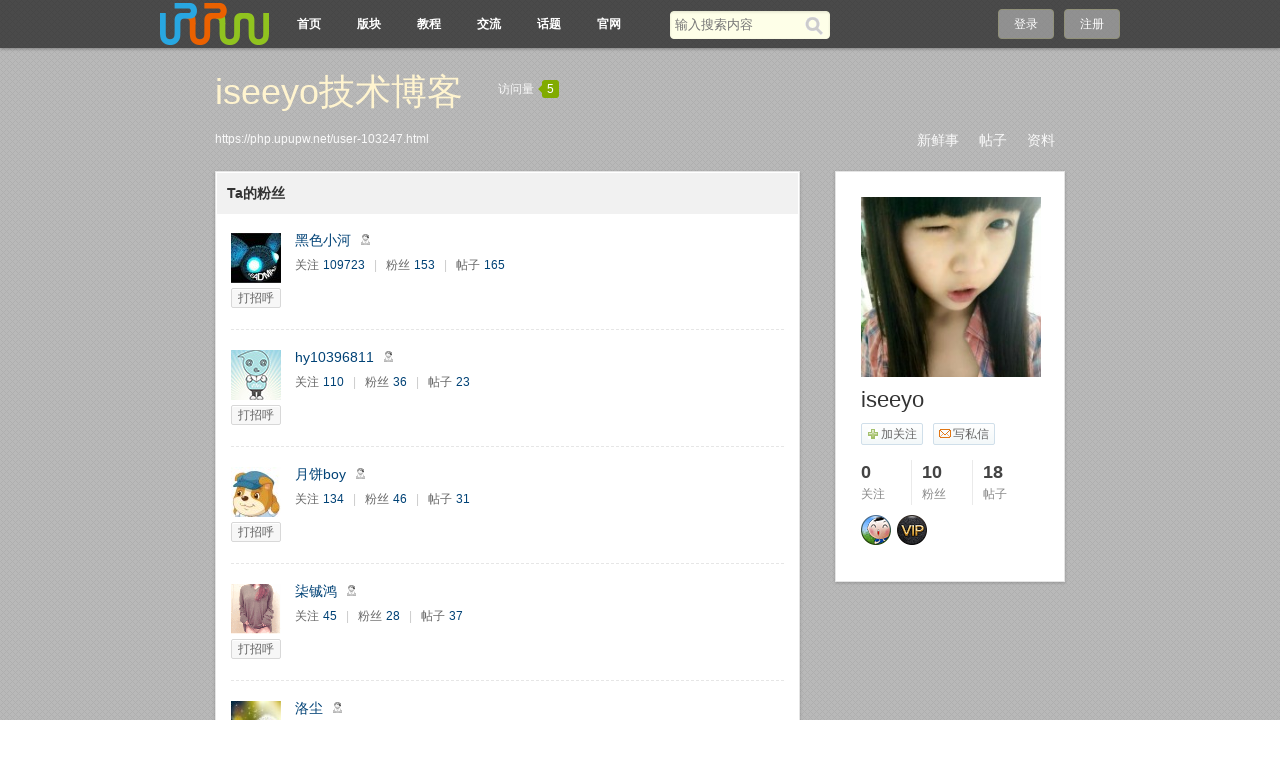

--- FILE ---
content_type: text/html;charset=utf-8
request_url: https://php.upupw.net/space-fans-run?uid=103247
body_size: 4750
content:
<!doctype html>
<html>
<head>
<meta charset="UTF-8" />
<meta http-equiv="X-UA-Compatible" content="chrome=1">
<title>iseeyo的粉丝 - iseeyo技术博客 - UPUPW论坛</title>
<meta name="description" content="iseeyo的粉丝" />
<meta name="keywords" content="iseeyo" />
<meta name="generator" content="upupw" />
<link rel="stylesheet" href="https://php.upupw.net/themes/site/phpnet/css/build/core.css?v=20191217" />
<link rel="stylesheet" href="https://php.upupw.net/themes/site/phpnet/css/build/style.css?v=20191217" />
<script>
var GV = {
	JS_ROOT : 'https://php.upupw.net/res/js/dev/',
	JS_VERSION : '20191217',
	JS_EXTRES : 'https://php.upupw.net/themes/extres',
	TOKEN : '3c21e0338374c29f',
	U_CENTER : 'https://php.upupw.net/user-.html',
	U_AVATAR_DEF : 'https://php.upupw.net/res/images/face/face_small.jpg',
	U_ID : parseInt('0'),
	REGION_CONFIG : '',
	CREDIT_REWARD_JUDGE : '',
	URL : {
		LOGIN : 'https://php.upupw.net/u-login-run',
		QUICK_LOGIN : 'https://php.upupw.net/u-login-fast',
		IMAGE_RES: 'https://php.upupw.net/res/images',
		CHECK_IMG : 'https://php.upupw.net/u-login-showverify',
		VARIFY : 'https://php.upupw.net/verify-index-get',
		VARIFY_CHECK : 'https://php.upupw.net/verify-index-check',
		HEAD_MSG : {
			LIST : 'https://php.upupw.net/message-notice-minilist'
		},
		USER_CARD : 'https://php.upupw.net/space-card-run',
		LIKE_FORWARDING : 'https://php.upupw.net/bbs-post-doreply',
		REGION : 'https://php.upupw.net/misc-webData-area',
		SCHOOL : 'https://php.upupw.net/misc-webData-school',
		EMOTIONS : "https://php.upupw.net/emotion-index-run?type=bbs",
		CRON_AJAX : '',
		FORUM_LIST : 'https://php.upupw.net/bbs-forum-list',
		CREDIT_REWARD_DATA : 'https://php.upupw.net/u-index-showcredit',
		AT_URL: 'https://php.upupw.net/bbs-remind-run',
		TOPIC_TYPIC: 'https://php.upupw.net/bbs-forum-topictype'
	}
};
</script>
<script src="https://php.upupw.net/res/js/dev/wind.js?v=20191217"></script>
<link href="https://php.upupw.net/themes/space/default/css/build/style.css?v=20191217" rel="stylesheet" />
</head>
<body >
<div class="wrap">
<header class="header_wrap">
<div class="navbg"></div>
	<div id="J_header" class="header cc">
		<div class="logo">
			<a href="https://php.upupw.net/" title="UPUPW论坛">
								<img src="https://php.upupw.net/themes/site/phpnet/images/logo.png" alt="UPUPW论坛">
							</a>
		</div>
		<nav class="nav_wrap">
			<div class="nav">
				<ul>
						<li class=""><a href="https://php.upupw.net/bbs-index-run" title="论坛首页">首页</a></li>
						<li class=""><a href="https://php.upupw.net/bbs-forumlist-run" title="论坛版块">版块</a></li>
						<li class=""><a href="https://php.upupw.net/ank2study/39.html" title="视频教程">教程</a></li>
						<li class=""><a href="https://php.upupw.net/ank2discuss/40.html" title="upupw交流">交流</a></li>
						<li class=""><a href="https://php.upupw.net/tag-index-run" title="热门话题">话题</a></li>
						<li class=""><a href="https://www.upupw.net" title="upupw官网">官网</a></li>
						<li class="current"></li>
					</ul>
			</div>
			<div class="mao" style="display:none"><img src="https://php.upupw.net/themes/site/phpnet/images/common/mao.png" width="35px" height="42px" alt="upupw.net"/></div>
		</nav>
				<div class="header_search" role="search">
			<form action="https://php.upupw.net/search-s-run" method="post">
				<input type="text" id="s" aria-label="搜索关键词" accesskey="s" placeholder="输入搜索内容" x-webkit-speech speech name="keyword"/>
				<button type="submit" aria-label="搜索"><span>搜索</span></button>
			<input type="hidden" name="csrf_token" value="3c21e0338374c29f"/></form>
		</div>
		<div class="header_login">
	<span><a rel="nofollow" href="https://php.upupw.net/u-login-run">登录</a></span><span><a rel="nofollow" href="https://php.upupw.net/u-register-run">注册</a></span>
</div>
	</div>
</header>
<div class="tac"> </div>
<div class="space_page">
	<div class="space_header cc">
	<div class="title">
		<h1><a href="https://php.upupw.net/user-103247.html">iseeyo技术博客</a></h1><div class="num">访问量<span><em></em>5</span></div>
	</div>
	<div class="descrip"></div>
	<div class="space_nav">
		<ul>
			<li class=""><a href="https://php.upupw.net/user-103247.html">新鲜事</a></li>
			<li class=""><a href="https://php.upupw.net/space-thread-run?uid=103247">帖子</a></li>
						<li class=""><a href="https://php.upupw.net/space-profile-run?uid=103247">资料</a></li>
		</ul>
	</div>
		<div class="url"><a href="https://php.upupw.net/user-103247.html">https://php.upupw.net/user-103247.html</a></div>
</div>
	
	<div class="cc">
		<div class="space_content">
			<div class="box">
				<div class="my_article">
					<div class="hd"><h2>Ta的粉丝</h2></div>
				</div>
				<div class="space_fans">
									<dl class="cc">
						<dt><a data-uid="1215" class="J_user_card_show" href="https://php.upupw.net/user-1215.html"><img class="J_avatar" src="https://php.upupw.net/windid/attachment/avatar/000/00/12/1215_small.jpg" data-type="small" width="50" height="50" /></a><a rel="nofollow" href="https://php.upupw.net/message-message-pop?username=%E9%BB%91%E8%89%B2%E5%B0%8F%E6%B2%B3" data-name="黑色小河" class="called J_send_msg_pop J_qlogin_trigger">打招呼</a></dt>
						<dd>
							<div class="title">
								<a href="https://php.upupw.net/user-1215.html" data-uid="1215" class="name J_user_card_show">黑色小河</a>
															<span class="man_unol"></span>
														</div>
							<div class="num">
								关注<a href="https://php.upupw.net/space-follows-run?uid=1215">109723</a><span>|</span>粉丝<a href="https://php.upupw.net/space-fans-run?uid=1215">153</a><span>|</span>帖子<a href="https://php.upupw.net/space-thread-run?uid=1215">165</a>
							</div>
							<!-- <div class="action">回复了帖子<a href="">那些年，我们一起游过的海南（完整版）</a><span class="time">（2016-09-26 20:53）</span></div> -->
							<div class="attribute">
																
							</div>
						</dd>
					</dl>
										<dl class="cc">
						<dt><a data-uid="1455" class="J_user_card_show" href="https://php.upupw.net/user-1455.html"><img class="J_avatar" src="https://php.upupw.net/windid/attachment/avatar/000/00/14/1455_small.jpg" data-type="small" width="50" height="50" /></a><a rel="nofollow" href="https://php.upupw.net/message-message-pop?username=hy10396811" data-name="hy10396811" class="called J_send_msg_pop J_qlogin_trigger">打招呼</a></dt>
						<dd>
							<div class="title">
								<a href="https://php.upupw.net/user-1455.html" data-uid="1455" class="name J_user_card_show">hy10396811</a>
															<span class="man_unol"></span>
														</div>
							<div class="num">
								关注<a href="https://php.upupw.net/space-follows-run?uid=1455">110</a><span>|</span>粉丝<a href="https://php.upupw.net/space-fans-run?uid=1455">36</a><span>|</span>帖子<a href="https://php.upupw.net/space-thread-run?uid=1455">23</a>
							</div>
							<!-- <div class="action">回复了帖子<a href="">那些年，我们一起游过的海南（完整版）</a><span class="time">（2016-09-26 16:12）</span></div> -->
							<div class="attribute">
																
							</div>
						</dd>
					</dl>
										<dl class="cc">
						<dt><a data-uid="202" class="J_user_card_show" href="https://php.upupw.net/user-202.html"><img class="J_avatar" src="https://php.upupw.net/windid/attachment/avatar/000/00/02/202_small.jpg" data-type="small" width="50" height="50" /></a><a rel="nofollow" href="https://php.upupw.net/message-message-pop?username=%E6%9C%88%E9%A5%BCboy" data-name="月饼boy" class="called J_send_msg_pop J_qlogin_trigger">打招呼</a></dt>
						<dd>
							<div class="title">
								<a href="https://php.upupw.net/user-202.html" data-uid="202" class="name J_user_card_show">月饼boy</a>
															<span class="man_unol"></span>
														</div>
							<div class="num">
								关注<a href="https://php.upupw.net/space-follows-run?uid=202">134</a><span>|</span>粉丝<a href="https://php.upupw.net/space-fans-run?uid=202">46</a><span>|</span>帖子<a href="https://php.upupw.net/space-thread-run?uid=202">31</a>
							</div>
							<!-- <div class="action">回复了帖子<a href="">那些年，我们一起游过的海南（完整版）</a><span class="time">（2016-09-26 14:53）</span></div> -->
							<div class="attribute">
																
							</div>
						</dd>
					</dl>
										<dl class="cc">
						<dt><a data-uid="466" class="J_user_card_show" href="https://php.upupw.net/user-466.html"><img class="J_avatar" src="https://php.upupw.net/windid/attachment/avatar/000/00/04/466_small.jpg" data-type="small" width="50" height="50" /></a><a rel="nofollow" href="https://php.upupw.net/message-message-pop?username=%E6%9F%92%E9%93%96%E9%B8%BF" data-name="柒铖鸿" class="called J_send_msg_pop J_qlogin_trigger">打招呼</a></dt>
						<dd>
							<div class="title">
								<a href="https://php.upupw.net/user-466.html" data-uid="466" class="name J_user_card_show">柒铖鸿</a>
															<span class="man_unol"></span>
														</div>
							<div class="num">
								关注<a href="https://php.upupw.net/space-follows-run?uid=466">45</a><span>|</span>粉丝<a href="https://php.upupw.net/space-fans-run?uid=466">28</a><span>|</span>帖子<a href="https://php.upupw.net/space-thread-run?uid=466">37</a>
							</div>
							<!-- <div class="action">回复了帖子<a href="">那些年，我们一起游过的海南（完整版）</a><span class="time">（2016-09-26 13:16）</span></div> -->
							<div class="attribute">
																
							</div>
						</dd>
					</dl>
										<dl class="cc">
						<dt><a data-uid="1561" class="J_user_card_show" href="https://php.upupw.net/user-1561.html"><img class="J_avatar" src="https://php.upupw.net/windid/attachment/avatar/000/00/15/1561_small.jpg" data-type="small" width="50" height="50" /></a><a rel="nofollow" href="https://php.upupw.net/message-message-pop?username=%E6%B4%9B%E5%B0%98" data-name="洛尘" class="called J_send_msg_pop J_qlogin_trigger">打招呼</a></dt>
						<dd>
							<div class="title">
								<a href="https://php.upupw.net/user-1561.html" data-uid="1561" class="name J_user_card_show">洛尘</a>
															<span class="man_unol"></span>
														</div>
							<div class="num">
								关注<a href="https://php.upupw.net/space-follows-run?uid=1561">107</a><span>|</span>粉丝<a href="https://php.upupw.net/space-fans-run?uid=1561">36</a><span>|</span>帖子<a href="https://php.upupw.net/space-thread-run?uid=1561">20</a>
							</div>
							<!-- <div class="action">回复了帖子<a href="">那些年，我们一起游过的海南（完整版）</a><span class="time">（2016-09-26 11:55）</span></div> -->
							<div class="attribute">
																
							</div>
						</dd>
					</dl>
										<dl class="cc">
						<dt><a data-uid="427" class="J_user_card_show" href="https://php.upupw.net/user-427.html"><img class="J_avatar" src="https://php.upupw.net/windid/attachment/avatar/000/00/04/427_small.jpg" data-type="small" width="50" height="50" /></a><a rel="nofollow" href="https://php.upupw.net/message-message-pop?username=%E7%AD%89%E5%BE%85" data-name="等待" class="called J_send_msg_pop J_qlogin_trigger">打招呼</a></dt>
						<dd>
							<div class="title">
								<a href="https://php.upupw.net/user-427.html" data-uid="427" class="name J_user_card_show">等待</a>
															<span class="man_unol"></span>
														</div>
							<div class="num">
								关注<a href="https://php.upupw.net/space-follows-run?uid=427">30</a><span>|</span>粉丝<a href="https://php.upupw.net/space-fans-run?uid=427">21</a><span>|</span>帖子<a href="https://php.upupw.net/space-thread-run?uid=427">17</a>
							</div>
							<!-- <div class="action">回复了帖子<a href="">那些年，我们一起游过的海南（完整版）</a><span class="time">（2016-09-26 10:56）</span></div> -->
							<div class="attribute">
																
							</div>
						</dd>
					</dl>
										<dl class="cc">
						<dt><a data-uid="103202" class="J_user_card_show" href="https://php.upupw.net/user-103202.html"><img class="J_avatar" src="https://php.upupw.net/windid/attachment/avatar/000/10/32/103202_small.jpg" data-type="small" width="50" height="50" /></a><a rel="nofollow" href="https://php.upupw.net/message-message-pop?username=a1007479270" data-name="a1007479270" class="called J_send_msg_pop J_qlogin_trigger">打招呼</a></dt>
						<dd>
							<div class="title">
								<a href="https://php.upupw.net/user-103202.html" data-uid="103202" class="name J_user_card_show">a1007479270</a>
															<span class="man_unol"></span>
														</div>
							<div class="num">
								关注<a href="https://php.upupw.net/space-follows-run?uid=103202">32</a><span>|</span>粉丝<a href="https://php.upupw.net/space-fans-run?uid=103202">24</a><span>|</span>帖子<a href="https://php.upupw.net/space-thread-run?uid=103202">18</a>
							</div>
							<!-- <div class="action">回复了帖子<a href="">那些年，我们一起游过的海南（完整版）</a><span class="time">（2016-09-26 10:54）</span></div> -->
							<div class="attribute">
																
							</div>
						</dd>
					</dl>
										<dl class="cc">
						<dt><a data-uid="102550" class="J_user_card_show" href="https://php.upupw.net/user-102550.html"><img class="J_avatar" src="https://php.upupw.net/windid/attachment/avatar/000/10/25/102550_small.jpg" data-type="small" width="50" height="50" /></a><a rel="nofollow" href="https://php.upupw.net/message-message-pop?username=shenshuo001" data-name="shenshuo001" class="called J_send_msg_pop J_qlogin_trigger">打招呼</a></dt>
						<dd>
							<div class="title">
								<a href="https://php.upupw.net/user-102550.html" data-uid="102550" class="name J_user_card_show">shenshuo001</a>
															<span class="man_unol"></span>
														</div>
							<div class="num">
								关注<a href="https://php.upupw.net/space-follows-run?uid=102550">25</a><span>|</span>粉丝<a href="https://php.upupw.net/space-fans-run?uid=102550">17</a><span>|</span>帖子<a href="https://php.upupw.net/space-thread-run?uid=102550">14</a>
							</div>
							<!-- <div class="action">回复了帖子<a href="">那些年，我们一起游过的海南（完整版）</a><span class="time">（2016-09-26 10:51）</span></div> -->
							<div class="attribute">
																
							</div>
						</dd>
					</dl>
										<dl class="cc">
						<dt><a data-uid="171" class="J_user_card_show" href="https://php.upupw.net/user-171.html"><img class="J_avatar" src="https://php.upupw.net/windid/attachment/avatar/000/00/01/171_small.jpg" data-type="small" width="50" height="50" /></a><a rel="nofollow" href="https://php.upupw.net/message-message-pop?username=loveho" data-name="loveho" class="called J_send_msg_pop J_qlogin_trigger">打招呼</a></dt>
						<dd>
							<div class="title">
								<a href="https://php.upupw.net/user-171.html" data-uid="171" class="name J_user_card_show">loveho</a>
															<span class="man_unol"></span>
														</div>
							<div class="num">
								关注<a href="https://php.upupw.net/space-follows-run?uid=171">31</a><span>|</span>粉丝<a href="https://php.upupw.net/space-fans-run?uid=171">17</a><span>|</span>帖子<a href="https://php.upupw.net/space-thread-run?uid=171">78</a>
							</div>
							<!-- <div class="action">回复了帖子<a href="">那些年，我们一起游过的海南（完整版）</a><span class="time">（2016-09-24 16:26）</span></div> -->
							<div class="attribute">
																
							</div>
						</dd>
					</dl>
										<dl class="cc">
						<dt><a data-uid="1386" class="J_user_card_show" href="https://php.upupw.net/user-1386.html"><img class="J_avatar" src="https://php.upupw.net/windid/attachment/avatar/000/00/13/1386_small.jpg" data-type="small" width="50" height="50" /></a><a rel="nofollow" href="https://php.upupw.net/message-message-pop?username=21cnc" data-name="21cnc" class="called J_send_msg_pop J_qlogin_trigger">打招呼</a></dt>
						<dd>
							<div class="title">
								<a href="https://php.upupw.net/user-1386.html" data-uid="1386" class="name J_user_card_show">21cnc</a>
															<span class="man_unol"></span>
														</div>
							<div class="num">
								关注<a href="https://php.upupw.net/space-follows-run?uid=1386">1174</a><span>|</span>粉丝<a href="https://php.upupw.net/space-fans-run?uid=1386">61</a><span>|</span>帖子<a href="https://php.upupw.net/space-thread-run?uid=1386">257</a>
							</div>
							<!-- <div class="action">回复了帖子<a href="">那些年，我们一起游过的海南（完整版）</a><span class="time">（2016-09-23 15:18）</span></div> -->
							<div class="attribute">
																
							</div>
						</dd>
					</dl>
									</div>
			</div>
		</div>
		<div class="space_sidebar">
					<div class="box">
				<div class="space_user_info">
					<div class="face"><img class="J_avatar" src="https://php.upupw.net/windid/attachment/avatar/000/10/32/103247.jpg" data-type="big" width="180" height="180" /></div>
					<h2 class="name">iseeyo</h2>
										<div class="operate cc">
												<a rel="nofollow" class="J_space_follow follow J_qlogin_trigger" data-uid="103247" data-role="follow" href="https://php.upupw.net/my-follow-add"><em></em>加关注</a>
								
						<a rel="nofollow" href="https://php.upupw.net/message-message-pop?uid=103247" class="message J_qlogin_trigger J_send_msg_pop" data-name="iseeyo"><em></em>写私信</a>
											</div>
						
					<div class="present"></div>
					<div class="num">
						<ul>
							<li><a href="https://php.upupw.net/space-follows-run?uid=103247"><span>0</span><em>关注</em></a></li>
							<li><a href="https://php.upupw.net/space-fans-run?uid=103247"><span>10</span><em>粉丝</em></a></li>
							<li class="tail"><a href="https://php.upupw.net/space-thread-run?uid=103247"><span>18</span><em>帖子</em></a></li>
						</ul>
					</div>
										<div class="medal">
						<ul class="cc">
															<li><a rel="nofollow" href="https://php.upupw.net/medal-index-run"><img src="https://php.upupw.net/res/images/medal/icon/shequjumin.gif" title="社区居民" width="30" height="30" alt="社区居民"/></a>
								</li>
															<li><a rel="nofollow" href="https://php.upupw.net/medal-index-run"><img src="https://php.upupw.net/res/images/medal/icon/viphuiyuan.gif" title="VIP会员" width="30" height="30" alt="VIP会员"/></a>
								</li>
								
						</ul>
					</div>
									</div>
			</div>
<script>
	var SPACE_FOLLOW = "https://php.upupw.net/my-follow-add",
		SPACE_UNFOLLOW = "https://php.upupw.net/my-follow-delete";
</script>
		</div>
	</div>
</div>
<!--.main-wrap,#main End-->
<div class="tac">
 
 
</div>
<div class="footer_wrap">
<div class="footbg"></div>
	<div class="footer">
		<pw-drag id="footer_segment"/>
		<div class="bottom">
		<a href="https://www.upupw.net/upupw/" title="upupw团队">关于UPUPW</a><a href="https://www.upupw.net/Help/" title="upupw教程">帮助中心</a><a href="https://www.upupw.net/Feedback/" title="upupw互动">技术问答</a><a href="https://www.upupw.net/wap/" title="upupw手机版">手机浏览</a><a href="https://www.upupw.net/links/" title="upupw链接">相关链接</a>		</div>
		<p>&copy;2013-2023 <a href="https://www.upupw.net">&#85;&#80;&#85;&#80;&#87;&#32511;&#33394;&#26381;&#21153;&#22120;&#24179;&#21488;</a> 保留所有权利. &#23448;&#26041;&#21807;&#19968;&#32593;&#22336;&#85;&#80;&#85;&#80;&#87;&#46;&#78;&#69;&#84;&#32;&#35831;&#21247;&#29992;&#27492;&#29615;&#22659;&#36816;&#34892;&#38750;&#27861;&#31449;&#28857;&#65292;&#85;&#80;&#85;&#80;&#87;&#19981;&#25215;&#25285;&#30456;&#20851;&#36131;&#20219;&#65281; <a href="https://www.upupw.net/linkout/action_download_30.html" target="_blank" rel="nofollow">[京] ICP备07028424号-2</a></p>
		<p class="upinfo">&#85;&#80;&#85;&#80;&#87;&#32;&#65;&#78;&#75; V1.1.8正式版驱动 - 页面执行时间0.00847秒</p>
	</div>
	 
	 
	 
	<div id="cloudwind_common_bottom"></div>
	</div>
<a href="#" rel="nofollow" role="button" id="back_top" tabindex="-1">返回顶部</a>
<script>
var _hmt = _hmt || [];
(function() {
  var hm = document.createElement("script");
  hm.src = "https://hm.baidu.com/hm.js?aadee6b6d4b25343da47efab3739f4d8";
  var s = document.getElementsByTagName("script")[0]; 
  s.parentNode.insertBefore(hm, s);
})();
</script>
</div>
<script>
//引入js组件
Wind.use('jquery', 'global', 'dialog', 'ajaxForm', 'tabs', 'draggable', 'uploadPreview', function(){
	Wind.js(GV.JS_ROOT +'pages/space/space_index.js?v='+ GV.JS_VERSION);

	
	//关注 取消
	var lock = false;
	$('a.J_space_fans').on('click', function(e){
		if(!GV.U_ID) {
			return;
		}
		e.preventDefault();
		var $this = $(this);

		if(lock) {
			return false;
		}
		lock = true;

		Wind.Util.ajaxMaskShow();
		$.post(this.href, {
			uid: $this.data('uid')
		}, function(data){
			Wind.Util.ajaxMaskRemove();
			if(data.state == 'success') {
				var followed = $this.data('followed');
				if(followed) {
					//已关注我
					$this.replaceWith('<span class="mnfollow">互相关注</span>');
				}else{
					$this.replaceWith('<span class="core_unfollow">已关注</span>');
				}

				$('#J_user_card_'+ $this.data('uid')).remove();
			}else if(data.state == 'fail') {
				Wind.Util.resultTip({
					elem : $this,
					error : true,
					follow : true,
					msg : data.message
				});
			}

			lock = false;

		}, 'json');
	});

	
});
</script>
</body>
</html>

--- FILE ---
content_type: text/css
request_url: https://php.upupw.net/themes/site/phpnet/css/build/core.css?v=20191217
body_size: 43613
content:
/*===================@explain:初始化/全局的公用控件@copyright:Copyright 2012,phpwind.com@author:longwenid@gmail.com$Id:core.css 24871 2013-02-25 06:15:47Z hao.lin $===================*/html,body,dl,dt,dd,ul,p,h1,h2,h3,h4,h5,h6,pre,code,form,fieldset,legend{margin:0;padding:0;}cite,em,strong,th{font-style:normal;}td,th,div{word-break:break-all;word-wrap:break-word;}pre{white-space:pre-wrap;white-space:-moz-pre-wrap;white-space:-pre-wrap;white-space:-o-pre-wrap;word-wrap:break-word;}form{display:inline;}table{border-collapse:collapse;border-spacing:0;}th{text-align:left;font-weight:100;}ol li{list-style:decimal outside;}ol{padding:0 0 0 18px;margin:0;}li{list-style:none;}img{border:0;}article,aside,details,figcaption,figure,footer,header,hgroup,nav,section{display:block;}.cc{zoom:1;}.cc:after{content:'\20';display:block;height:0;clear:both;visibility:hidden;}.c{clear:both;height:0;font:0/0 Arial;overflow:hidden;width:0;}html{_background-image:url(../../images/common/blank.gif);background-attachment:fixed;-webkit-text-size-adjust:none;overflow-y:scroll;}.mb5{margin-bottom:5px !important;}.mb10{margin-bottom:10px !important;}.mb15{margin-bottom:15px !important;}.mb20{margin-bottom:20px !important;}.mr5{margin-right:5px !important;}.mr10{margin-right:10px !important;}.mr15{margin-right:15px !important;}.mr20{margin-right:20px !important;}.p5{padding:5px;}.p10{padding:10px;}.p15{padding:15px;}.p20{padding:20px;}.b{font-weight:700 !important;}.u{text-decoration:underline !important;}.i{font-style:italic !important;}.w{white-space:nowrap;}.tal{text-align:left !important;}.tac{text-align:center !important;}.tar{text-align:right !important;}.fl{float:left !important;display:inline;}.fr{float:right !important;display:inline;}.pr{position:relative;}.cp{cursor:pointer;}.vt{vertical-align:top;}.dn{display:none;}.f10{font-size:10px;}.f12{font-size:12px !important;}.f14{font-size:14px;}.f16{font-size:16px;}.f24{font-size:24px;font-family:Arial,"Microsoft Yahei",Simsun;}.fn{font-weight:normal !important;}.btn,.core_follow,.pop_deep .ct dt.reward,.pages a,.pages strong,.design_mode_edit,#back_top,.pop_showmsg{background:url(../../images/common/core_bg.png);}.btn .add,.btn_error .add,.btn_success .add,.btn_submit .add,.pop_close,.pop_deep .hd .close,.pop_card .unfollow,.pImg_close,.bcr1,.bcr2,.bcr3,.bcr4,.man_ol,.women_ol,.man_unol,.women_unol,.icon_edit,.icon_del,.color_pick,.user_select_input .input_down,.pop_help_punch .select_box dd,.pop_help_punch .select_box dt,.tmode_waterfall .num span,.design_layout_search button span{background:url(../../images/common/core_icon.png) no-repeat;}.top_loading,.pop_loading,.tips_loading{background:url(../../images/common/loading.gif) no-repeat;}button::-moz-focus-inner,input::-moz-focus-inner{border:0;padding:0;}.btn{color:#333 !important;background-color:#f3f3f3;background-position:0 0;border:1px solid #b1aeae;border-radius:2px;text-shadow:0 1px 1px rgba(255,255,255,0.75);padding:4px 10px;*padding:5px 10px 6px;_padding:5px 10px 4px;display:inline-block;cursor:pointer;font-size:100%;line-height:normal;text-decoration:none;overflow:visible;vertical-align:middle;text-align:center;zoom:1;white-space:nowrap;font-family:inherit;*font-family:Simsun;margin:0;}input.btn,button.btn{*padding:4px 10px 4px !important;_padding:5px 10px 1px !important;}.btn em{font-size:10px;font-style:normal;padding-left:2px;font-family:Arial;vertical-align:1px;}.btn .add{width:9px;height:9px;background-position:-2px -2px;display:inline-block;vertical-align:middle;margin:-2px 5px 0 -3px;}.btn_big .add{width:13px;height:13px;background-position:0 0;}.btn_error .add,.btn_success .add,.btn_submit .add{background-position:-2px -22px;}.btn_big.btn_error .add,.btn_big.btn_success .add,.btn_big.btn_submit .add{background-position:0 -20px;}.btn:hover{background-position:0 -40px;color:#333;text-decoration:none;}.btn:active{background-position:0 -81px;}.btn_big{font-size:14px;line-height:normal;padding:6px 18px;*padding:7px 18px;_padding:7px 18px 5px;border-radius:2px;}input.btn_big,button.btn_big{*padding:6px 18px 5px !important;_padding:6px 18px 3px !important;}.btn_error,.btn_error:hover,.btn_success,.btn_success:hover,.btn_submit,.btn_submit:hover{color:#ffffff !important;}.btn_submit{background-position:0 -240px;background-color:#4e8d00;text-shadow:0 -1px 0 rgba(0,0,0,0.25);border-color:#60ae00 #529400 #417600 #63a017;}.btn_submit:hover{background-position:0 -280px;}.btn_submit:active{background-position:0 -321px;border-color:#63a017 #417600 #529400 #60ae00;}.btn_success{background-color:#89bf00;background-position:0 -240px;text-shadow:0 -1px 0 rgba(0,0,0,0.25);border-color:#498400 #498400 #355f00;color:#ffffff;}.btn_success:hover{background-position:0 -280px;}.btn_success:active{background-position:0 -321px;}.btn_error{background-color:#f29407;background-position:0 -360px;text-shadow:0 -1px 0 rgba(0,0,0,0.15);border-color:#da9608 #cb7d09 #bc650a #cb7d09;}.btn_error:hover{background-position:0 -400px;}.btn_error:active{background-position:0 -441px;border-color:#bc640a #cb7d09 #da9508 #cb7d09;}input.disabled,textarea.disabled,select.disabled,button.disabled,.disabled,.disabled:hover{border-color:#b1aeae !important;background:#e9e9e9 !important;box-shadow:none !important;color:#999 !important;cursor:default;text-shadow:1px 1px 0 #fff !important;}.disabled .add{display:none;}.input,textarea,select{padding:4px 4px;font-size:100%;line-height:18px;border:1px solid #ccc;background-color:#fff;box-shadow:2px 2px 2px #f0f0f0 inset;vertical-align:middle;margin:0;font-family:inherit;color:#333;}.input:focus,textarea:focus{outline:2px solid #99d8f5;border-color:#7bbff2;}.input{height:18px;}input.radio,input.checkbox{vertical-align:-3px;padding:0;margin-right:3px;*marign-rignt:0;_vertical-align:-1px;_margin-right:0;}input[type="radio"],input[type="checkbox"]{vertical-align:-3px;padding:0;margin-right:3px;*marign-rignt:0;_vertical-align:2px;}textarea{height:72px;overflow:auto;vertical-align:top;resize:vertical;}select,input[type="file"]{height:28px;line-height:28px;padding:0 0 0 4px;}select[size]{height:auto;font-family:Simsun;}.form_success{border-color:#3e973e #87c787 #87c787 !important;outline:2px solid #87c787;}.form_error{border-color:#bc5050 #f2a6a6 #f2a6a6 !important;outline:2px solid #f2a6a6;}.placeholder{color:#999;}.length_0{width:20px;}.length_1{width:50px;}.length_2{width:110px;}.length_3{width:170px;}.length_4{width:230px;}.length_5{width:290px;}.length_6{width:350px;}.select_1{width:60px;}.select_2{width:120px;}.select_3{width:180px;}.select_4{width:240px;}.select_5{width:300px;}.select_6{width:360px;}.must_red{font-family:Simsun;color:#ff0000;margin-top:0;margin-left:-13px;position:absolute;font-size:14px;}.top_loading{position:absolute;border:1px solid #f0c36d;border-radius:2px;line-height:34px;height:34px;width:100px;text-indent:35px;font-size:14px;color:#333;background-color:#fff5cd;background-position:10px center;left:50%;margin-left:-60px;z-index:1;margin-top:-1px;}.tips{border:1px solid #faebd2;background:#ffffe9;color:#666;line-height:16px;padding:5px 10px 6px;}.tips_icon,.tips_icon_error,.tips_icon_success,.tips_icon_help{background:url(../../images/tips/small.png) 0 -60px no-repeat;padding:0 10px 0 20px;display:inline-block;vertical-align:middle;line-height:18px;min-height:18px;_height:18px;font-size:12px;}.tips_icon_error{background-position:-20px -40px;color:#B52828;}.tips_icon_success{background-position:-40px -20px;color:#008800;}.tips_icon_help{background-position:-60px 0;}.tips_loading{background-position:0 center;color:#333333;display:inline-block;padding-left:18px;line-height:18px;}.tips_ck_loading{width:240px;height:78px;line-height:78px;overflow:hidden;padding-left:24px;}.core_pop_wrap{background-color:#fff;border:1px solid #ccc;box-shadow:0 0 5px rgba(0,0,0,0.2);border-radius:3px;position:absolute;z-index:10;color:#333;outline:none;}.core_pop_wrap a{color:#336699;}.core_pop{}.pop_top{line-height:18px;padding:9px 15px 8px;border-top:1px solid #fff;border-bottom:1px solid #e7e7e7;background:#f6f6f6;_width:100%;zoom:1;}.pop_top:after{content:'\20';display:block;height:0;clear:both;visibility:hidden;width:1px;}.pop_top strong{font-size:14px;color:#333;font-weight:700;white-space:nowrap;margin-right:10px;float:left;}.pop_top select{float:left;padding:1px;line-height:22px;height:22px;}.pop_cont{background:#fff;color:#333;padding:10px 15px 15px;}.pop_cont dl{padding:10px 0;}.pop_cont dt{float:left;width:85px;line-height:26px;margin-right:10px;}.pop_cont dd{overflow:hidden;padding:1px 0;_float:left;}.pop_cont .dl_cd img{display:block;vertical-align:top;}.pop_design_tablelist{width:100%;border-top:1px solid #e4e4e4;table-layout:fixed;}.pop_design_tablelist thead td,.pop_design_tablelist thead th{background:#f7f7f7;}.pop_design_tablelist td,.pop_design_tablelist th{padding:5px;border-bottom:1px solid #e4e4e4;}.pop_bottom{padding:10px 15px;text-align:center;border-top:1px solid #e9e9e9;}.pop_bottom label{display:inline-block;padding-top:3px;}.pop_bottom .btn{padding-left:20px;padding-right:20px;margin:0 5px;}.pop_tips{background:#f7f7f7;line-height:24px;padding:0 10px;margin:0 10px 0;color:#666;}.pop_close{float:right;width:16px;height:16px;overflow:hidden;text-indent:-2000em;background-position:5px -35px;-webkit-transition:all 0.2s ease-out;margin-left:10px;}.pop_close:hover{background-position:5px -55px;}.pop_loading{background-position:center center;height:80px;width:80px;margin:auto;}.pop_deep{padding:4px;border-radius:3px;background:#3180b9;box-shadow:0 2px 2px rgba(0,0,0,0.1);position:absolute;z-index:10;width:480px;outline:none;}.pop_deep .hd{background:#3281ba;line-height:30px;height:30px;padding:0 10px 2px;}.pop_deep .hd strong{color:#fff;font-size:14px;float:left;}.pop_deep .hd .close{float:right;background-position:0 -80px;width:12px;height:12px;overflow:hidden;text-indent:-2000em;margin-top:8px;filter:alpha(opacity=70);-moz-opacity:0.7;opacity:0.7;}.pop_deep .hd .close:hover{filter:alpha(opacity=100);-moz-opacity:1;opacity:1;}.pop_deep .ct{background:#fff;background-repeat:no-repeat;background-image:-webkit-gradient(linear,0 0,0 100%,from(#ffffff),color-stop(25%,#ffffff),to(#f9fdff));background-image:-webkit-linear-gradient(#ffffff,#ffffff 25%,#f9fdff);background-image:-moz-linear-gradient(top,#ffffff,#ffffff 25%,#f9fdff);background-image:-ms-linear-gradient(#ffffff,#ffffff 25%,#f9fdff);background-image:-o-linear-gradient(#ffffff,#ffffff 25%,#f9fdff);background-image:linear-gradient(#ffffff,#ffffff 25%,#f9fdff);filter:progid:DXImageTransform.Microsoft.gradient(startColorstr='#ffffff',endColorstr='#f9fdff',GradientType=0);border-radius:3px;padding:30px 15px;}.pop_deep .ct dl{margin-bottom:15px;font-size:14px;}.pop_deep .ct dt{float:left;margin-right:15px;padding-left:15px;}.pop_deep .ct dt.reward{width:160px;height:120px;background-position:0 -600px;float:left;margin-right:0;padding-left:0;}.pop_deep .ct dd{line-height:24px;overflow:hidden;width:320px;float:left;}.pop_deep .ct dd.reward_cont{padding-top:40px;width:280px;}.pop_deep .ct .name{font-weight:700;margin-bottom:10px;font-size:16px;}.pop_deep .ct textarea{width:408px;height:40px;}.pop_deep .ct .operate{text-align:center;padding:15px 0 0 110px;}.pop_deep .ct label{padding:0 0 0 20px;}.pop_deep .ct .btn{padding-left:20px;padding-right:20px;}.pop_showmsg_wrap{position:fixed;_position:absolute;z-index:999;}.pop_showmsg_wrap:focus{outline:0 none;}.pop_showmsg{display:inline-block;height:55px;box-shadow:0 1px 6px rgba(0,0,0,0.3);border:1px solid #d6d6d6;border-radius:3px;background-color:#fff;background-position:0 -900px;}.pop_showmsg span{font-size:14px;padding:10px 20px 10px 60px;display:inline-block;line-height:36px;height:35px;color:#666;background:url(../../images/tips/middle.png) -85px -39px no-repeat;}.pop_showmsg span.warning{background-position:15px -139px;}.s1{color:#ff3333;}.s2{color:#f26c4f;}.s3{color:#008800;}.s4{color:#105cb6;}.s5{color:#333333;}.s6{color:#666666;}.gray{color:#999999;}.red{color:#ff0000 !important;}.green{color:#008800 !important;}.org{color:#ff5500 !important;}.code_audio{vertical-align:middle;margin-right:10px;}.not_content{padding-top:180px;text-align:center;height:100px;background:url(../../images/tips/gray_big.png) center 60px no-repeat;font-size:22px;color:#666;font-family:Arial,"Microsoft Yahei";}.not_content_mini{padding:15px 20px;text-align:center;color:#666;font-size:14px;line-height:32px;margin-bottom:10px;}.not_content_mini i{display:inline-block;width:32px;height:32px;background:url(../../images/tips/gray_middle.png) no-repeat;vertical-align:middle;margin-right:10px;}.pop_credittxt_tips{border:1px solid #6ca7c0;text-shadow:0 0 3px rgba(0,0,0,0.1);border-radius:3px;padding:12px 40px;text-align:center;position:absolute;left:50%;top:30%;color:#333;background:#f8fcfe;background-repeat:no-repeat;background-image:-webkit-gradient(linear,0 0,0 100%,from(#f9fcfe),color-stop(25%,#f6fbfe),to(#eff7fc));background-image:-webkit-linear-gradient(#f9fcfe,#f6fbfe 25%,#eff7fc);background-image:-moz-linear-gradient(top,#f9fcfe,#f6fbfe 25%,#eff7fc);background-image:-ms-linear-gradient(#f9fcfe,#f6fbfe 25%,#eff7fc);background-image:-o-linear-gradient(#f9fcfe,#f6fbfe 25%,#eff7fc);background-image:linear-gradient(#f9fcfe,#f6fbfe 25%,#eff7fc);filter:progid:DXImageTransform.Microsoft.gradient(startColorstr='#f9fcfe',endColorstr='#eff7fc',GradientType=0);}.pop_credittxt_tips strong{font-size:14px;margin-right:10px;}.pop_credittxt_tips span{padding-left:15px;}.pop_credittxt_tips em{font-weight:700;color:#ff6600;font-family:Simsun;padding-left:5px;}.pop_card{border:1px solid #bbbbbb;background:#f5f5f5;padding:3px;position:absolute;width:360px;color:#666;z-index:1;}.pop_card .ct{background:#fff;padding:10px 12px;}.pop_card .ft{padding:9px 12px 5px;height:22px;line-height:22px;_padding:0 12px 5px;}.pop_card .ft span{margin:0 5px;color:#aeaeae;font-family:Simsun;}.pop_card dl{padding-bottom:15px;}.pop_card dt{float:left;width:60px;}.pop_card dt img{vertical-align:top;}.pop_card dd .level{float:right;color:#999;}.pop_card dd .name{font-weight:700;margin-right:3px;}.pop_card .num{padding-top:5px;}.pop_card .num span{color:#aeaeae;margin:0 5px;font-family:Simsun;}.card_common_follow{background:#efefef;padding:3px 10px;border-radius:4px;margin-bottom:10px;}.card_fresh{line-height:18px;height:18px;overflow:hidden;margin-bottom:10px;}.card_fresh span{float:right;color:#999;}.card_medal{border-top:1px dotted #dddddd;padding-top:10px;}.card_medal li{float:left;margin-right:10px;}.card_medal h6{float:right;font-size:12px;font-weight:100;color:#999;padding-top:10px;}.pop_card .core_follow,.pop_card .core_unfollow{float:right;}.pop_card .unfollow{float:right;border:1px solid #dddddd;background-color:#f8f8f8;background-position:5px -93px;border-radius:1px;padding:2px 10px 2px 20px;margin-top:-3px;color:#444;}.pop_card .unfollow em{font-family:Simsun;color:#ebe6eb;padding:0 8px 0 5px;}.pop_card .unfollow a{color:#999999;}.pop_card .arrow{position:absolute;top:-24px;left:20px;}.pop_card .arrow span,.pop_card .arrow em,.pop_card .arrow strong{position:absolute;width:0;height:0;padding:0;margin:9px 0 0 2px;border-top:8px transparent dashed;border-right:8px transparent dashed;border-left:8px transparent dashed;overflow:hidden;}.pop_card .arrow span{border-bottom:8px #f5f5f5 solid;}.pop_card .arrow em{border-bottom:8px #bbbbbb solid;margin-top:8px;}.pop_card .arrow strong{border-bottom:8px #fff solid;margin-top:13px;}.pop_card .arrow_bottom{position:absolute;bottom:9px;left:20px;padding:0;}.pop_card .arrow_bottom span,.pop_card .arrow_bottom em,.pop_card .arrow_bottom strong{position:absolute;width:0;height:0;padding:0;margin:9px 0 0 2px;border-bottom:8px transparent dashed;border-right:8px transparent dashed;border-left:8px transparent dashed;overflow:hidden;}.pop_card .arrow_bottom span{border-top:8px #f5f5f5 solid;}.pop_card .arrow_bottom em{border-top:8px #bbbbbb solid;margin-top:10px;}.pop_card .arrow_bottom strong{border-top:8px #f5f5f5 solid;}.pick_list{}.pick_list a{display:inline-block;padding:5px 14px;border:2px solid #ddd;background:#fff;cursor:pointer;color:#333;margin-bottom:5px;line-height:18px;}.pick_list a:hover{border-color:#ff5500;text-decoration:none;}.pick_list a.current{border-color:#ff5500;background:#fff url(../../images/common/radio_disabled.png) right bottom no-repeat;}div.pop_show_mini{width:297px;padding:15px;}.pop_show_mini .pop_close{right:13px;position:absolute;top:13px;}.pop_show_mini .hd{height:22px;line-height:22px;border-bottom:1px solid #e4e4e4;margin-bottom:10px;}.pop_show_mini .hd li{float:left;}.pop_show_mini .hd li a{display:block;float:left;padding:0 10px;}.pop_show_mini .hd li.current a{border:1px solid #e4e4e4;border-bottom:0 none;background:#fff;position:relative;margin-bottom:-1px;color:#333;}.pop_show_mini .ct{overflow:hidden;min-height:50px;}.pop_show_mini .ct ul{overflow:hidden;padding:1px 0 0 1px;}.pop_show_mini .ct li{float:left;border:1px solid #e4e4e4;margin-left:-1px;margin-top:-1px;position:relative;}.pop_show_mini .ct li a{display:block;width:30px;height:30px;padding:3px;text-align:center;line-height:30px;}.pop_show_mini .ct li a:hover{padding:0;border:3px solid #e4e4e4;}.pop_show_mini .ct li img{max-width:30px;max-height:30px;_height:30px;_width:30px;vertical-align:middle;}.pop_show_mini .show_page{padding:10px 0 0;}.pop_show_mini .show_page a{line-height:16px;padding:0 5px;float:left;display:block;height:16px;overflow:hidden;margin-right:5px;}.pop_show_mini .show_page a{color:#555;border:1px solid #e4e4e4;text-decoration:none;}.pop_show_mini .show_page a:hover,.pop_show_mini .show_page a.current{background:#409fdf;color:#fff;border:1px solid #006699;text-decoration:none;}.pImg_wrap{position:fixed;_position:absolute;outline:0 none;z-index:9999;}.pImg{background:#ffffff;}.pImg_bg{position:absolute;background:#000;width:100%;filter:alpha(opacity=50);-moz-opacity:0.5;opacity:0.5;left:0;right:0;top:0;bottom:0;z-index:9998;}.bcr1,.bcr2,.bcr3,.bcr4,.pibg1,.pibg2,.pibg3,.pibg4{overflow:hidden;line-height:0}.bcr1,.bcr2,.bcr3,.bcr4{width:5px;height:5px;}.pibg1,.pibg2,.pibg3,.pibg4{background:#ffffff;}.pibg1{height:5px;}.pibg2{width:5px;}.pibg3{height:5px;}.pibg4{width:5px;}.bcr1{background-position:0 -120px;}.bcr2{background-position:-5px -120px;}.bcr3{background-position:-5px -125px;}.bcr4{background-position:0 -125px;}.pImg_close{background-position:0 -140px;float:right;width:12px;height:12px;text-indent:-2000em;overflow:hidden;-webkit-transition:all 0.2s ease-out;margin:3px 0;display:inline;}.pImg_close:hover{background-position:0 -160px;}.imgLoading{overflow:hidden;position:relative;}.imgLoading img{display:block;width:100%;height:100%;}.aPre,.aNext{position:absolute;background:url(../../images/common/blank.gif);width:45%;padding-bottom:5000px;margin-bottom:-5000px;}.man_ol,.women_ol,.man_unol,.women_unol{display:inline-block;width:12px;height:12px;overflow:hidden;vertical-align:middle;margin-top:-4px;_margin-top:0;}.women_ol{background-position:0 -180px;}.man_ol{background-position:0 -200px;}.women_unol{background-position:0 -220px;}.man_unol{background-position:0 -240px;}.pop_message_add{width:490px;}.pop_message_add dt{width:48px;}.pop_message_add dl{padding:5px 0;}.pop_login{width:380px;}.pop_report{width:392px;padding-top:10px;}.icon_edit,.icon_del{display:block;width:15px;height:14px;overflow:hidden;text-indent:-2000em;float:right;}.icon_edit{background-position:0 -260px}.icon_edit:hover{background-position:0 -274px;}.icon_del{background-position:0 -290px;}.icon_del:hover{background-position:0 -304px;}.core_arrow{display:inline-block;vertical-align:-2px;width:0;height:0;padding:0;margin:0 0 0 2px;border-top:4px #a9c7dd solid;border-bottom:4px transparent dashed;border-right:4px transparent dashed;border-left:4px transparent dashed;overflow:hidden;}.core_menu{position:absolute;border:1px solid #c1c1c1;background:#fff;width:98px;box-shadow:0 2px 3px rgba(0,0,0,0.3);outline:none;}.core_arrow_top{position:absolute;top:-24px;left:10px;width:40px;height:15px;margin-top:10px;padding:0 25px;}.core_arrow_top span,.core_arrow_top em{position:absolute;width:0;height:0;padding:0;margin:-1px 0 0 2px;border-top:8px transparent dashed;border-right:8px transparent dashed;border-left:8px transparent dashed;overflow:hidden;}.core_arrow_top span{border-bottom:8px #ffffff solid;}.core_arrow_top em{border-bottom:8px #c1c1c1 solid;margin-top:-2px;}.core_arrow_bottom{position:absolute;bottom:9px;left:10px;padding:0 25px;}.core_arrow_bottom span,.core_arrow_bottom em{position:absolute;width:0;height:0;padding:0;margin:9px 0 0 2px;border-bottom:8px transparent dashed;border-right:8px transparent dashed;border-left:8px transparent dashed;overflow:hidden;}.core_arrow_bottom span{border-top:8px #ffffff solid;}.core_arrow_bottom em{border-top:8px #c1c1c1 solid;margin-top:10px;}.core_menu_list{padding:5px 0 !important;height:auto !important;float:none !important;}.core_menu_list li{float:none !important;margin:0;width:100% !important;padding:0 !important;}.core_menu_list li a{display:block;line-height:23px;height:23px;overflow:hidden;padding:0 10px !important;color:#333 !important;border:0 none;margin:0 !important;float:none !important;border-radius:0;font-size:12px !important;font-weight:100 !important;white-space:nowrap;text-overflow:ellipsis;-ms-text-overflow:ellipsis;}.core_menu_list li a:hover{border:0 none;background-color:#f5f5f5;text-decoration:none;color:#333;}.core_menu_list .data{background:#f6f6f6;float:right;width:23px;text-align:center;padding:0;border-radius:2px;line-height:16px;height:16px;text-indent:0;margin:3px 5px 0 0;}.core_menu_list li a:hover .data{background:#fff;}.core_menu_list .hr{height:0;border-bottom:1px solid #e8e8e8;margin:3px auto;overflow:hidden;font:0/0 Arial;}.color_pick{border:1px solid #ccc;padding:2px 13px 2px 3px;background-color:#fff;background-position:40px -320px;display:inline-block;cursor:pointer;height:20px;overflow:hidden;vertical-align:middle;position:relative;line-height:normal;}.color_pick:hover{background-color:#fffbde;}.color_pick.color_current{border-color:#aaa #aaa #555;background-color:#fffbde;}.color_pick em{height:20px;width:34px;display:inline-block;background:url(../../../../../res/images/transparent.png);}.color_pick.color_big{background-image:none;width:80px;padding:3px;height:60px;text-align:center;color:#333;}.color_pick.color_big em{width:80px;height:38px;*margin-bottom:3px;text-align:center;}.color_pick_dom{width:70px;width:300px;}.color_pick_dom ul{height:29px;width:170px;padding:3px 0 0 0;}.color_pick_dom li{float:left;margin-right:6px;*margin-right:3px;white-space:nowrap;}.color_pick_dom li input{*margin:0 0 -1px -3px;*padding:0;}.color_pick_dom li.none{margin-right:0;}.color_pick_dom .color_pick{background-position:151px -320px;}.color_pick_dom .color_pick em{width:145px;}.color_pick_dom .case{float:right;width:100px;border:1px solid #ccc;background:#fff;padding:10px 10px;}.pages a,.pages strong{display:inline-block;line-height:13px;padding:6px 10px !important;border:1px solid;border-color:#c9c9c9 #bdbdbd #b0b0b0 #bdbdbd;background-color:#f8f8f8;text-decoration:none;color:#666666;margin-right:3px;border-radius:3px;vertical-align:top;*font-family:Simsun;}.pages a:hover{color:#fff;background:#488fcf !important;border-color:#2470b5 #488fcf #488fcf #488fcf;text-decoration:none;}.pages strong,.pages a.current{color:#fff !important;background:#488fcf !important;border-color:#2470b5 #488fcf #488fcf #488fcf;}.pages span{padding:0 10px;line-height:23px;}.core_follow{overflow:hidden;background-color:#88c436;background-position:0 -500px;border:1px solid #6ebf3f;padding:0 10px 0 20px;line-height:20px;height:20px;display:inline-block;vertical-align:top;color:#fff !important;border-radius:3px;}.core_follow:hover{background-position:0 -530px;text-decoration:none;}.core_follow:active{background-position:0 -560px;}.core_unfollow{border:1px solid #e4e4e4;background:#f7f7f7;padding:0 12px;line-height:20px;height:20px;display:inline-block;vertical-align:top;color:#666 !important;border-radius:3px;}.core_unfollow:hover{text-decoration:none;}.core_unfollow span{display:none;cursor:pointer;}.core_unfollow:hover span{display:inline;}.design_mode_edit{width:51px;height:51px;background-color:#595e62;background-position:0 -740px;border:0 none;position:fixed;_position:absolute;right:5px;bottom:202px;text-indent:-2000em;cursor:pointer;z-index:999999;}.design_mode_edit:hover{background-position:0 -791px;text-decoration:none;}.design_layout_style .design_layout_style{margin:1px;}.design_layout_ct{zoom:1;}.design_layout_ct:after{content:'\20';display:block;height:0;clear:both;visibility:hidden;}.design_layout_ct .tmode_list{padding:5px 10px 7px;}.design_layout_1_1{}.design_layout_1_1 .design_layout_1_1_left{float:left;width:49.9%;min-height:40px;}.design_layout_1_1 .design_layout_1_1_right{float:right;width:49.9%;min-height:40px;}.design_layout_1_2 .design_layout_1_2_left{float:left;width:33.3%;min-height:40px;}.design_layout_1_2 .design_layout_1_2_right{float:right;width:66.6%;min-height:40px;}.design_layout_2_1 .design_layout_2_1_left{float:left;width:66.6%;min-height:40px;}.design_layout_2_1 .design_layout_2_1_right{float:right;width:33.3%;min-height:40px;}.design_layout_1_3 .design_layout_1_3_left{float:left;width:24.9%;min-height:40px;}.design_layout_1_3 .design_layout_1_3_right{float:right;width:74.9%;min-height:40px;}.design_layout_3_1 .design_layout_3_1_left{float:left;width:74.9%;min-height:40px;}.design_layout_3_1 .design_layout_3_1_right{float:right;width:24.9%;min-height:40px;}.design_layout_2_3 .design_layout_2_3_left{float:left;width:39.5%;min-height:40px;}.design_layout_2_3 .design_layout_2_3_right{float:right;width:60%;min-height:40px;}.design_layout_3_2 .design_layout_3_2_left{float:left;width:60%;min-height:40px;}.design_layout_3_2 .design_layout_3_2_right{float:right;width:39.5%;min-height:40px;}.design_layout_1_1_1 .design_layout_1_1_1_left{float:left;width:33.3%;min-height:40px;}.design_layout_1_1_1 .design_layout_1_1_1_cont{float:left;width:33.3%;min-height:40px;}.design_layout_1_1_1 .design_layout_1_1_1_right{float:right;width:33.3%;min-height:40px;}.design_layout_1111 .design_layout_1111_left{float:left;width:25%;min-height:40px;}.design_layout_1111 .design_layout_1111_right{float:right;width:25%;*width:24.98%;min-height:40px;}.design_layout_233 .design_layout_233_left{float:left;width:25%;min-height:40px;}.design_layout_233 .design_layout_233_cont{float:left;width:37.5%;min-height:40px;}.design_layout_233 .design_layout_233_right{float:right;width:37.5%;_width:37.49%;min-height:40px;}.design_layout_332 .design_layout_332_left{float:left;width:37.5%;_width:37.49%;min-height:40px;}.design_layout_332 .design_layout_332_cont{float:left;width:37.5%;min-height:40px;}.design_layout_332 .design_layout_332_right{float:right;width:25%;min-height:40px;}.design_layout_143 .design_layout_143_left{float:left;width:12.5%;min-height:40px;}.design_layout_143 .design_layout_143_cont{float:left;width:50%;min-height:40px;}.design_layout_143 .design_layout_143_right{float:right;width:37.5%;_width:37.49%;min-height:40px;}.design_layout_341 .design_layout_341_left{float:left;width:37.5%;_width:37.49%;min-height:40px;}.design_layout_341 .design_layout_341_cont{float:left;width:50%;min-height:40px;}.design_layout_341 .design_layout_341_right{float:right;width:12.5%;min-height:40px;}.design_layout_tab{position:relative;height:18px;}.design_layout_tab ul{position:absolute;bottom:-1px;}.design_layout_tab li{float:left;}.design_layout_tab li a{display:block;float:left;color:#333;font-size:12px;padding:3px 10px 3px;}.design_layout_tab li.current a{background:#fff;position:relative;color:#333;}.box_wrap .design_layout_hd{padding:7px 10px;border-bottom:1px solid #e4e4e4;}.box_wrap .design_layout_hd ul{margin-top:-1px;}.box_wrap .design_layout_hd li.current a{border:1px solid #e4e4e4;border-bottom:0 none;}.design_tmode_h2,.design_layout_hd{background:url(../../images/design/mode_h_bg.png) 999em 999em;font-size:12px;font-weight:100;padding:5px 10px 0;}.mod_boxA,.layout_boxA{border:1px solid #e0e0e0;background:#fff;margin-bottom:15px;}.mod_boxA .design_tmode_h2,.layout_boxA .design_layout_hd{color:#333;border-bottom:1px solid #e0e0e0;background-color:#eeeeee;background-position:0 -60px;padding-bottom:5px;}.layout_boxA .design_layout_hd ul{margin-top:-1px;}.layout_boxA .design_layout_hd li.current a{border:1px solid #e0e0e0;border-bottom:0 none;}.mod_boxB,.layout_boxB{border:1px solid #bdd7f2;background:#fff;margin-bottom:15px;}.mod_boxB .design_tmode_h2,.layout_boxB .design_layout_hd{background-position:0 -120px;color:#4c9dd1;padding-top:9px;padding-bottom:2px;background-repeat:no-repeat;}.layout_boxB .design_layout_hd li a{padding:2px 10px;}.layout_boxB .design_layout_hd li.current a{background:#4c9dd1;border-radius:3px;color:#fff;}.mod_boxC,.layout_boxC{border:1px solid #c22929;background:#fff;margin-bottom:15px;}.mod_boxC .design_tmode_h2,.layout_boxC .design_layout_hd{color:#fff;border-bottom:1px solid #c22929;background-color:#c53131;background-position:0 -180px;padding-bottom:5px;}.mod_boxD,.layout_boxD{border:1px solid #ec7601;background:#fff;margin-bottom:15px;}.mod_boxD .design_tmode_h2,.layout_boxD .design_layout_hd{color:#fff;border-bottom:1px solid #cb7d09;background-color:#ec7601;background-position:0 -240px;padding-bottom:5px;}.mod_boxE,.layout_boxE{border:1px solid #a39c00;background:#fff;margin-bottom:15px;}.mod_boxE .design_tmode_h2,.layout_boxE .design_layout_hd{color:#fff;border-bottom:1px solid #a39c00;background-color:#aaa300;background-position:0 -300px;padding-bottom:5px;}.mod_boxF,.layout_boxF{border:1px solid #6bad01;background:#fff;margin-bottom:15px;}.mod_boxF .design_tmode_h2,.layout_boxF .design_layout_hd{color:#fff;border-bottom:1px solid #6bad01;background-color:#7bac00;background-position:0 -360px;padding-bottom:5px;}.mod_boxG,.layout_boxG{border:1px solid #2cb7ae;background:#fff;margin-bottom:15px;}.mod_boxG .design_tmode_h2,.layout_boxG .design_layout_hd{color:#fff;border-bottom:1px solid #2cb7ae;background-color:#39bdb4;background-position:0 -420px;padding-bottom:5px;}.mod_boxH,.layout_boxH{border:1px solid #0f75a4;background:#fff;margin-bottom:15px;}.mod_boxH .design_tmode_h2,.layout_boxH .design_layout_hd{color:#fff;border-bottom:1px solid #0c497c;background-color:#3776bf;background-position:0 -480px;padding-bottom:5px;}.mod_boxI,.layout_boxI{border:1px solid #4d5e96;background:#fff;margin-bottom:15px;}.mod_boxI .design_tmode_h2,.layout_boxI .design_layout_hd{color:#fff;border-bottom:1px solid #4d5e96;background-color:#58689e;background-position:0 -540px;padding-bottom:5px;}.mod_boxC .design_tmode_h2 a,.layout_boxC .design_layout_hd a,.mod_boxD .design_tmode_h2 a,.layout_boxD .design_layout_hd a,.mod_boxE .design_tmode_h2 a,.layout_boxE .design_layout_hd a,.mod_boxF .design_tmode_h2 a,.layout_boxF .design_layout_hd a,.mod_boxG .design_tmode_h2 a,.layout_boxG .design_layout_hd a,.mod_boxH .design_tmode_h2 a,.layout_boxH .design_layout_hd a,.mod_boxI .design_tmode_h2 a,.layout_boxI .design_layout_hd a{color:#fff;}.mod_box li a{color:#333;}.layout_boxA .mod_box,.layout_boxB .mod_box,.layout_boxC .mod_box,.layout_boxD .mod_box,.layout_boxE .mod_box,.layout_boxF .mod_box,.layout_boxG .mod_box,.layout_boxH .mod_box,.layout_boxI .mod_box{margin:0;}.mod_box img{vertical-align:top;}.tmode_list li{line-height:24px;height:24px;overflow:hidden;}.tmode_list li .time{float:right;color:#666;padding-left:10px;white-space:nowrap;}.tmode_list_light li a{padding-left:10px;background:url(../../images/design/light.png) 0 6px no-repeat;}.tmode_list_sort ul{background:url(../../images/design/sort.png) 0 8px no-repeat;}.tmode_list_sort ul li{padding-left:18px;}.tmode_hot dl{padding:5px 0 8px;}.tmode_hot dt{text-align:center;line-height:30px;height:35px;}.tmode_hot dt a{color:#000;font-size:22px;font-family:"Microsoft Yahei";font-weight:400;}.tmode_hot dd{color:#666;}.tmode_imglist{overflow:hidden;padding:4px 0 5px;}.tmode_imglist dl{padding:7px 8px 7px 10px;}.tmode_imglist dt{float:left;margin-right:10px;_margin-right:5px;}.tmode_imglist dt img{vertical-align:top;}.tmode_imglist dd{overflow:hidden;color:#666;}.tmode_imglist dd a{display:block;color:#333;margin-bottom:3px;font-weight:700;}.tmode_imgGroup{overflow:hidden;min-height:20px;}.tmode_imgGroup ul{overflow:hidden;}.tmode_imgGroup li{float:left;}.tmode_imgGroup li a{float:left;color:#fff;background:#ccc;position:relative;}.tmode_imgGroup li a:hover{text-decoration:none;}.tmode_imgGroup li em{position:absolute;left:0;height:24px;line-height:24px;overflow:hidden;width:100%;bottom:0;_bottom:-1px;}.tmode_imgGroup li strong{font-weight:100;position:relative;z-index:1;height:24px;line-height:24px;overflow:hidden;display:block;cursor:pointer;padding:0 9px;}.tmode_imgGroup li span{position:absolute;background:#000;width:100%;height:24px;top:0;left:0;filter:alpha(opacity=60);opacity:0.6;-webkit-transition:all 0.2s ease-out;transition:all 0.2s ease-out;}.tmode_imgGroup li a:hover span{filter:alpha(opacity=90);opacity:0.9;}.tmode_tagFront ul{margin-left:-6px;}.tmode_tagFront li{padding:0 0 5px 5px;width:156px;}.tmode_tagFront li em{width:auto;bottom:5px;_bottom:0;}.tmode_traverseList{padding:5px 10px 5px 0;}.tmode_traverseList li{float:left;padding:5px 0 5px 10px;white-space:nowrap;}.tmode_faceList{background:url(../../images/design/li_bg_50.png);}.tmode_faceList ul{}.tmode_faceList li{padding:10px;height:30px;line-height:30px;}.tmode_faceList li .time{float:right;color:#666;white-space:nowrap;background:#f7f7f7;padding:0 10px;border-radius:8px;margin-top:6px;line-height:18px;}.tmode_faceList li img{float:left;margin-right:5px;}.tmode_faceList li.li_bg .time{background:#fff;}.tmode_faceList_sort ul{background:url(../../images/design/sort_50.png) 10px 15px no-repeat;}.tmode_faceList_sort ul li{padding-left:30px;}.tmode_userList{padding:0 10px 10px 0;}.tmode_userList li{float:left;width:50px;padding:10px 0 0 10px;}.tmode_userList li img{display:block;margin-bottom:5px;}.tmode_userList li span{display:block;line-height:18px;height:18px;overflow:hidden;text-align:center;}.tmode_waterfall{border:1px solid #dddddd;width:228px;background:#fff;box-shadow:0 1px 2px rgba(0,0,0,0.08);margin-bottom:10px;padding-top:15px;}.tmode_waterfall .img{display:block;width:200px;margin:0 auto 10px;}.tmode_waterfall .img img{vertical-align:top;width:200px;}.tmode_waterfall .title{font-size:14px;font-weight:700;padding:0 14px 5px;}.tmode_waterfall .title a{color:#333;}.tmode_waterfall .descrip{padding:0 14px 10px;line-height:1.6;color:#666;}.tmode_waterfall .descrip a{color:#333;}.tmode_waterfall .user{padding:0 15px 15px;height:30px;overflow:hidden;line-height:normal;color:#999;line-height:30px;}.tmode_waterfall .user img{float:left;margin-right:8px;}.tmode_waterfall .user a{color:#333;margin-right:10px;}.tmode_waterfall .num{padding:10px 0 10px 15px;background:#fbfbf9;border-top:1px solid #e7e7e7;text-align:right;}.tmode_waterfall .num span{background-position:0 -478px;display:inline-block;padding:0 15px 0 18px;}.tmode_waterfall .num span.icon_like{background-position:0 -499px;padding-left:20px;}.design_layout_search{width:100%;height:33px;position:relative;padding:0;background:#fff;}.design_layout_search div{_display:inline;height:27px;margin:3px 37px 3px 8px;}.design_layout_search input{padding:5px 0;border:0 none;margin:0;width:100%;height:18px;}.design_layout_search input:focus{outline:0 none;}.design_layout_search button{position:absolute;right:0;top:0;border:0 none;padding:0;background:#fff;width:30px;height:33px;cursor:pointer;}.design_layout_search button span{width:20px;height:20px;display:inline;font:0/0 Arial;overflow:hidden;padding:0;margin:0 0 0;background-position:0 -530px;float:left;text-indent:-2000em;cursor:pointer;}#back_top{background-position:-60px -740px;width:51px;height:51px;overflow:hidden;text-indent:-2000em;position:fixed;_position:absolute;right:5px;bottom:150px;display:none;}#back_top:hover{background-position:-60px -791px;}.at_user_wrap{position:absolute;z-index:11;background:#fff;box-shadow:0 0 5px rgba(0,0,0,0.2);border:1px solid #ccc;font-size:12px;}ul.at_user_list{width:118px;padding:5px;}.at_user_list li{padding:0;margin:0;border:0 none;float:none;cursor:pointer;}.at_user_list li a{line-height:1.5;display:block;text-indent:5px;color:#333;padding:2px 0;height:18px;overflow:hidden;border:1px solid #fff;}.at_user_list li a:hover,.at_user_list li.activate{text-decoration:none;border:1px solid #8dcfff;background:#e9f8ff;background-repeat:no-repeat;background-image:-webkit-gradient(linear,0 0,0 100%,from(#e9f8ff),color-stop(25%,#e9f8ff),to(#d1f0ff));background-image:-webkit-linear-gradient(#e9f8ff,#e9f8ff 25%,#d1f0ff);background-image:-moz-linear-gradient(top,#e9f8ff,#e9f8ff 25%,#d1f0ff);background-image:-ms-linear-gradient(#e9f8ff,#e9f8ff 25%,#d1f0ff);background-image:-o-linear-gradient(#e9f8ff,#e9f8ff 25%,#d1f0ff);background-image:linear-gradient(#e9f8ff,#e9f8ff 25%,#d1f0ff);filter:progid:DXImageTransform.Microsoft.gradient(startColorstr='#e9f8ff',endColorstr='#d1f0ff',GradientType=0);text-shadow:0 1px 0 #ffffff;}.user_select_input{padding:2px 2px 0;_padding:2px;font-size:100%;border:1px solid #ccc;background-color:#fff;box-shadow:2px 2px 2px #f0f0f0 inset;vertical-align:middle;margin:0;font-family:inherit;color:#333;min-height:25px;width:376px;padding-right:20px;}.user_select_input input{float:left;width:90px;padding:1px 0;border:0 none;outline:0 none;margin:2px 0 0;}.user_select_input .input_down{float:right;width:16px;height:16px;margin:3px -17px 0 0;overflow:hidden;text-indent:-2000em;background-position:2px -347px;}.user_select_input ul{}.user_select_input li{float:left;margin:0 3px 3px 0;padding:0;height:22px;line-height:20px;}.user_select_input li a{border:1px solid #c5dbeb;float:left;white-space:nowrap;background:#d9eaf5;word-break:break-all;}.user_select_input li a:hover{text-decoration:none;background:#edfcff;}.user_select_input li a span{display:inline-block;padding:0 6px;cursor:pointer;color:#1c72af;vertical-align:top;}.user_select_input li a del{display:inline-block;padding:0 4px 0 0;cursor:pointer;color:#3d6f93;text-decoration:none;position:relative;margin-left:-3px;}.user_select_input li a:hover del{color:#3d6f93;}.user_select_input li.disabled a{color:#999999;background-color:#e9eaea;border-color:#e9eaea;}.user_select_input li.disabled a span{cursor:default;}.user_select_down{position:absolute;width:140px;}.user_select_down ul{border:1px solid #cccccc;padding:1px;background:#fff;}.user_select_down li{line-height:21px;height:21px;overflow:hidden;}.user_select_down li a{display:block;color:#999;text-decoration:none;padding:0 10px;}.user_select_down li a:hover,.user_select_down li.current a{background:#2b77af;color:#fff;text-decoration:none;}.user_select_pop{width:398px;}.user_select_pop .follow_list{}.user_select_pop .follow_list ul{height:125px;overflow-y:auto;}.user_select_pop .follow_list li{float:left;width:122px;line-height:25px;height:25px;overflow:hidden;}.pop_help_punch{width:480px;height:360px;}.pop_help_punch .info{position:relative;height:63px;line-height:63px;text-align:center;font-weight:700;font-size:16px;color:#666;border-bottom:1px solid #c9c9c9;}.pop_help_punch .info .arrow{position:absolute;bottom:9px;left:20px;}.pop_help_punch .info .arrow span,.pop_help_punch .info .arrow em{position:absolute;width:0;height:0;padding:0;margin:9px 0 0 40px;border-bottom:6px transparent dashed;border-right:6px transparent dashed;border-left:6px transparent dashed;overflow:hidden;}.pop_help_punch .info .arrow span{border-top:6px #fff solid;}.pop_help_punch .info .arrow em{border-top:6px #c9c9c9 solid;margin-top:10px;}.pop_help_punch .select_box{background:#f7f7f7;height:192px;padding:15px 40px 0;}.pop_help_punch .select_box .hd{padding-bottom:5px;}.pop_help_punch .select_box .hd span{font-weight:700;display:inline-block;width:175px;}.pop_help_punch .select_box .ct{border:1px solid #d9d9d9;height:150px;overflow:hidden;background:#fff;}.pop_help_punch .select_box .left{float:left;overflow-x:hidden;overflow-y:auto;height:150px;width:165px;background:#f5f5f5;border-right:1px solid #d9d9d9;}.pop_help_punch .select_box dl{color:#666;}.pop_help_punch .select_box dt{padding-left:20px;line-height:25px;font-weight:700;color:#333;background-position:9px -390px;cursor:pointer;}.pop_help_punch .select_box dl.current dt{background-position:7px -320px;}.pop_help_punch .select_box dd{padding:0 20px 0 15px;margin:0 5px;display:none;line-height:20px;height:20px;overflow:hidden;background-position:120px -414px;cursor:pointer;}.pop_help_punch .select_box dd.disabled{background-position:120px -434px;cursor:default;color:#ccc;}.pop_help_punch .select_box dd.in{background-position:120px -454px;color:#ccc;}.pop_help_punch .select_box dd:hover{background-color:#fff;}.pop_help_punch .select_box dl.current dd{display:block;}.pop_help_punch .select_box .right{position:relative;width:230px;float:left;height:150px;}.pop_help_punch .select_box .right .arrow{position:absolute;margin:28px 0 0 -1px;}.pop_help_punch .select_box .right .arrow span,.pop_help_punch .select_box .right .arrow em{position:absolute;width:0;height:0;padding:0;border-bottom:9px transparent dashed;border-right:9px transparent dashed;border-top:9px transparent dashed;overflow:hidden;}.pop_help_punch .select_box .right .arrow span{border-left:9px #f5f5f5 solid;}.pop_help_punch .select_box .right .arrow em{border-left:9px #d9d9d9 solid;margin-left:1px;}.pop_help_punch .select_box .right ul{padding:15px 20px;}.pop_help_punch .select_box .right li{float:left;margin:0 10px 10px 0;white-space:nowrap;}.pop_help_punch .select_box .right li a{display:block;float:left;background:#e1ebec;line-height:22px;padding:0 5px 0 8px;}.pop_help_punch .select_box .right li a:hover{text-decoration:none;background:#cce4e6;}.pop_help_punch .select_box .right li span{margin-left:2px;}.pop_help_punch .select_box .right li span:hover{background:#fff;}.pop_help_punch .pop_bottom{background:#f5f5f5;}.core_num{padding:0 4px;background:#ff9000;color:#fff !important;border-radius:3px;font-size:12px;overflow:hidden;text-indent:0;white-space:nowrap;}.icon_hooktip{width:16px !important;height:16px !important;display:inline-block !important;vertical-align:-2px !important;background:url(../../images/common/hook.png) no-repeat !important;position:relative !important;margin:0 !important;padding:0 !important;text-decoration:none !important;z-index:999 !important;}.icon_hooktip:hover{text-decoration:none !important;}.icon_hooktip em{display:inline-block !important;width:0 !important;height:0 !important;padding:0 !important;margin:0 !important;border-bottom:5px #000 solid !important;border-bottom:5px rgba(0,0,0,0.7) solid !important;border-top:5px transparent dashed !important;border-right:5px transparent dashed !important;border-left:5px transparent dashed !important;overflow:hidden !important;position:absolute !important;top:-10px !important;right:116px !important;}.icon_hooktip span{cursor:default !important;display:none !important;position:absolute !important;left:-100px !important;letter-spacing:1px !important;width:200px !important;text-align:center !important;background:#000 !important;background:rgba(0,0,0,0.7) !important;color:#fff !important;border-radius:8px !important;padding:5px 15px !important;margin:20px 0 0 0 !important;line-height:18px !important;white-space:inherit !important;font-family:Arial !important;}.icon_hooktip:hover span{display:block !important;}

--- FILE ---
content_type: application/javascript
request_url: https://php.upupw.net/res/js/dev/wind.js?v=20191217
body_size: 26864
content:
 /*!
 * HeadJS     The only script in your <HEAD>    
 * Author     Tero Piirainen  (tipiirai)
 * Maintainer Robert Hoffmann (itechnology)
 * License    MIT / http://bit.ly/mit-license
 *
 * Version 0.99
 * http://headjs.com
 */
 /* modify : head ==> Wind */
; (function (win, undefined) {
    "use strict";

    var doc = win.document,
        domWaiters = [],
        queue      = [], // waiters for the "head ready" event
        handlers   = {}, // user functions waiting for events
        assets     = {}, // loadable items in various states
        isAsync    = "async" in doc.createElement("script") || "MozAppearance" in doc.documentElement.style || win.opera,
        isHeadReady,
        isDomReady,

        /*** public API ***/
        headVar = win.head_conf && win.head_conf.head || "Wind",
        api     = win[headVar] = (win[headVar] || function () { api.ready.apply(null, arguments); }),

        // states
        PRELOADING = 1,
        PRELOADED  = 2,
        LOADING    = 3,
        LOADED     = 4;

    // Method 1: simply load and let browser take care of ordering
    if (isAsync) {
        api.load = function () {
            ///<summary>
            /// INFO: use cases
            ///    head.load("http://domain.com/file.js","http://domain.com/file.js", callBack)
            ///    head.load({ label1: "http://domain.com/file.js" }, { label2: "http://domain.com/file.js" }, callBack)
            ///</summary> 
            var args      = arguments,
                 callback = args[args.length - 1],
                 items    = {};

            if (!isFunction(callback)) {
                callback = null;
            }

            each(args, function (item, i) {
                if (item !== callback) {
                    item             = getAsset(item);
                    items[item.name] = item;

                    load(item, callback && i === args.length - 2 ? function () {
                        if (allLoaded(items)) {
                            one(callback);
                        }

                    } : null);
                }
            });

            return api;
        };


    // Method 2: preload with text/cache hack
    } else {
        api.load = function () {
            var args = arguments,
                rest = [].slice.call(args, 1),
                next = rest[0];

            // wait for a while. immediate execution causes some browsers to ignore caching
            if (!isHeadReady) {
                queue.push(function () {
                    api.load.apply(null, args);
                });

                return api;
            }            

            // multiple arguments
            if (!!next) {
                /* Preload with text/cache hack (not good!)
                 * http://blog.getify.com/on-script-loaders/
                 * http://www.nczonline.net/blog/2010/12/21/thoughts-on-script-loaders/
                 * If caching is not configured correctly on the server, then items could load twice !
                 *************************************************************************************/
                each(rest, function (item) {
                    if (!isFunction(item)) {
                        preLoad(getAsset(item));
                    }
                });

                // execute
                load(getAsset(args[0]), isFunction(next) ? next : function () {
                    api.load.apply(null, rest);
                });                
            }
            else {
                // single item
                load(getAsset(args[0]));
            }

            return api;
        };
    }

    // INFO: for retro compatibility
    api.js = api.load;
    
    api.test = function (test, success, failure, callback) {
        ///<summary>
        /// INFO: use cases:
        ///    head.test(condition, null       , "file.NOk" , callback);
        ///    head.test(condition, "fileOk.js", null       , callback);        
        ///    head.test(condition, "fileOk.js", "file.NOk" , callback);
        ///    head.test(condition, "fileOk.js", ["file.NOk", "file.NOk"], callback);
        ///    head.test({
        ///               test    : condition,
        ///               success : [{ label1: "file1Ok.js"  }, { label2: "file2Ok.js" }],
        ///               failure : [{ label1: "file1NOk.js" }, { label2: "file2NOk.js" }],
        ///               callback: callback
        ///    );  
        ///    head.test({
        ///               test    : condition,
        ///               success : ["file1Ok.js" , "file2Ok.js"],
        ///               failure : ["file1NOk.js", "file2NOk.js"],
        ///               callback: callback
        ///    );         
        ///</summary>    
        var obj = (typeof test === 'object') ? test : {
            test: test,
            success: !!success ? isArray(success) ? success : [success] : false,
            failure: !!failure ? isArray(failure) ? failure : [failure] : false,
            callback: callback || noop
        };

        // Test Passed ?
        var passed = !!obj.test;

        // Do we have a success case
        if (passed && !!obj.success) {
            obj.success.push(obj.callback);
            api.load.apply(null, obj.success);
        }
            // Do we have a fail case
        else if (!passed && !!obj.failure) {
            obj.failure.push(obj.callback);
            api.load.apply(null, obj.failure);
        }
        else {
            callback();
        }

        return api;
    };

    api.ready = function (key, callback) {
        ///<summary>
        /// INFO: use cases:
        ///    head.ready(callBack)
        ///    head.ready(document , callBack)
        ///    head.ready("file.js", callBack);
        ///    head.ready("label"  , callBack);        
        ///</summary>

        // DOM ready check: head.ready(document, function() { });
        if (key === doc) {
            if (isDomReady) {
                one(callback);
            }
            else {
                domWaiters.push(callback);
            }

            return api;
        }

        // shift arguments
        if (isFunction(key)) {
            callback = key;
            key      = "ALL";
        }

        // make sure arguments are sane
        if (typeof key !== 'string' || !isFunction(callback)) {
            return api;
        }

        // This can also be called when we trigger events based on filenames & labels
        var asset = assets[key];

        // item already loaded --> execute and return
        if (asset && asset.state === LOADED || key === 'ALL' && allLoaded() && isDomReady) {
            one(callback);
            return api;
        }

        var arr = handlers[key];
        if (!arr) {
            arr = handlers[key] = [callback];
        }
        else {
            arr.push(callback);
        }

        return api;
    };


    // perform this when DOM is ready
    api.ready(doc, function () {

        if (allLoaded()) {
            each(handlers.ALL, function (callback) {
                one(callback);
            });
        }

        if (api.feature) {
            api.feature("domloaded", true);
        }
    });


    /* private functions
    *********************/
    function noop() {
        // does nothing
    }

    function each(arr, callback) {
        if (!arr) {
            return;
        }

        // arguments special type
        if (typeof arr === 'object') {
            arr = [].slice.call(arr);
        }

        // do the job
        for (var i = 0, l = arr.length; i < l; i++) {
            callback.call(arr, arr[i], i);
        }
    }

    /* A must read: http://bonsaiden.github.com/JavaScript-Garden
     ************************************************************/
    function is(type, obj) {
        var clas = Object.prototype.toString.call(obj).slice(8, -1);
        return obj !== undefined && obj !== null && clas === type;
    }

    function isFunction(item) {
        return is("Function", item);
    }

    function isArray(item) {
        return is("Array", item);
    }

    function toLabel(url) {
        ///<summary>Converts a url to a file label</summary>
        var items = url.split("/"),
             name = items[items.length - 1],
             i    = name.indexOf("?");

        return i !== -1 ? name.substring(0, i) : name;
    }

    // INFO: this look like a "im triggering callbacks all over the place, but only wanna run it one time function" ..should try to make everything work without it if possible
    // INFO: Even better. Look into promises/defered's like jQuery is doing
    function one(callback) {
        ///<summary>Execute a callback only once</summary>
        callback = callback || noop;

        if (callback._done) {
            return;
        }

        callback();
        callback._done = 1;
    }

    function getAsset(item) {
        ///<summary>
        /// Assets are in the form of
        /// { 
        ///     name : label,
        ///     url  : url,
        ///     state: state
        /// }
        ///</summary>
        var asset = {};

        if (typeof item === 'object') {
            for (var label in item) {
                if (!!item[label]) {
                    asset = {
                        name: label,
                        url : item[label]
                    };
                }
            }
        }
        else {
            asset = {
                name: toLabel(item),
                url : item
            };
        }

        // is the item already existant
        var existing = assets[asset.name];
        if (existing && existing.url === asset.url) {
            return existing;
        }

        assets[asset.name] = asset;
        return asset;
    }

    function allLoaded(items) {
        items = items || assets;

        for (var name in items) {
            if (items.hasOwnProperty(name) && items[name].state !== LOADED) {
                return false;
            }
        }
        
        return true;
    }


    function onPreload(asset) {
        asset.state = PRELOADED;

        each(asset.onpreload, function (afterPreload) {
            afterPreload.call();
        });
    }

    function preLoad(asset, callback) {
        if (asset.state === undefined) {

            asset.state     = PRELOADING;
            asset.onpreload = [];

            loadAsset({ url: asset.url, type: 'cache' }, function () {
                onPreload(asset);
            });
        }
    }

    function load(asset, callback) {
        ///<summary>Used with normal loading logic</summary>
        callback = callback || noop;

        if (asset.state === LOADED) {
            callback();
            return;
        }

        // INFO: why would we trigger a ready event when its not really loaded yet ?
        if (asset.state === LOADING) {
            api.ready(asset.name, callback);
            return;
        }

        if (asset.state === PRELOADING) {
            asset.onpreload.push(function () {
                load(asset, callback);
            });
            return;
        }

        asset.state = LOADING;
        
        loadAsset(asset, function () {
            asset.state = LOADED;
            callback();

            // handlers for this asset
            each(handlers[asset.name], function (fn) {
                one(fn);
            });

            // dom is ready & no assets are queued for loading
            // INFO: shouldn't we be doing the same test above ?
            if (isDomReady && allLoaded()) {
                each(handlers.ALL, function (fn) {
                    one(fn);
                });
            }
        });
    }

    /* Parts inspired from: https://github.com/cujojs/curl
    ******************************************************/
    function loadAsset(asset, callback) {
        callback = callback || noop;

        var ele;
        if (/\.css[^\.]*$/.test(asset.url)) {
            ele      = doc.createElement('link');
            ele.type = 'text/' + (asset.type || 'css');
            ele.rel  = 'stylesheet';
            ele.href = asset.url;
        }
        else {
            ele      = doc.createElement('script');
            ele.type = 'text/' + (asset.type || 'javascript');
            ele.src  = asset.url;
        }

        ele.onload  = ele.onreadystatechange = process;
        ele.onerror = error;

        /* Good read, but doesn't give much hope !
         * http://blog.getify.com/on-script-loaders/
         * http://www.nczonline.net/blog/2010/12/21/thoughts-on-script-loaders/
         * https://hacks.mozilla.org/2009/06/defer/
         */

        // ASYNC: load in parellel and execute as soon as possible
        ele.async = false;
        // DEFER: load in parallel but maintain execution order
        ele.defer = false;

        function error(event) {
            event = event || win.event;
            
            // need some more detailed error handling here

            // release event listeners
            ele.onload = ele.onreadystatechange = ele.onerror = null;
                        
            // do callback
            callback();
        }

        function process(event) {
            event = event || win.event;

            // IE 7/8 (2 events on 1st load)
            // 1) event.type = readystatechange, s.readyState = loading
            // 2) event.type = readystatechange, s.readyState = loaded

            // IE 7/8 (1 event on reload)
            // 1) event.type = readystatechange, s.readyState = complete 

            // event.type === 'readystatechange' && /loaded|complete/.test(s.readyState)

            // IE 9 (3 events on 1st load)
            // 1) event.type = readystatechange, s.readyState = loading
            // 2) event.type = readystatechange, s.readyState = loaded
            // 3) event.type = load            , s.readyState = loaded

            // IE 9 (2 events on reload)
            // 1) event.type = readystatechange, s.readyState = complete 
            // 2) event.type = load            , s.readyState = complete 

            // event.type === 'load'             && /loaded|complete/.test(s.readyState)
            // event.type === 'readystatechange' && /loaded|complete/.test(s.readyState)

            // IE 10 (3 events on 1st load)
            // 1) event.type = readystatechange, s.readyState = loading
            // 2) event.type = load            , s.readyState = complete
            // 3) event.type = readystatechange, s.readyState = loaded

            // IE 10 (3 events on reload)
            // 1) event.type = readystatechange, s.readyState = loaded
            // 2) event.type = load            , s.readyState = complete
            // 3) event.type = readystatechange, s.readyState = complete 

            // event.type === 'load'             && /loaded|complete/.test(s.readyState)
            // event.type === 'readystatechange' && /complete/.test(s.readyState)

            // Other Browsers (1 event on 1st load)
            // 1) event.type = load, s.readyState = undefined

            // Other Browsers (1 event on reload)
            // 1) event.type = load, s.readyState = undefined            

            // event.type == 'load' && s.readyState = undefined


            // !doc.documentMode is for IE6/7, IE8+ have documentMode
            if (event.type === 'load' || (/loaded|complete/.test(ele.readyState) && (!doc.documentMode || doc.documentMode < 9))) {
                // release event listeners               
                ele.onload = ele.onreadystatechange = ele.onerror = null;

                // do callback
                callback();
            }

            // emulates error on browsers that don't create an exception
            // INFO: timeout not clearing ..why ?
            //asset.timeout = win.setTimeout(function () {
            //    error({ type: "timeout" });
            //}, 3000);
        }

        // use insertBefore to keep IE from throwing Operation Aborted (thx Bryan Forbes!)
        var head = doc['head'] || doc.getElementsByTagName('head')[0];
        // but insert at end of head, because otherwise if it is a stylesheet, it will not ovverride values
        head.insertBefore(ele, head.lastChild);
    }

    /* Mix of stuff from jQuery & IEContentLoaded
     * http://dev.w3.org/html5/spec/the-end.html#the-end
     ***************************************************/
    function domReady() {
        // Make sure body exists, at least, in case IE gets a little overzealous (jQuery ticket #5443).
        if (!doc.body) {
            // let's not get nasty by setting a timeout too small.. (loop mania guaranteed if assets are queued)
            win.clearTimeout(api.readyTimeout);
            api.readyTimeout = win.setTimeout(domReady, 50);
            return;
        }

        if (!isDomReady) {
            isDomReady = true;
            each(domWaiters, function (fn) {
                one(fn);
            });
        }
    }

    function domContentLoaded() {
        // W3C
        if (doc.addEventListener) {
            doc.removeEventListener("DOMContentLoaded", domContentLoaded, false);
            domReady();
        }

        // IE
        else if (doc.readyState === "complete") {
            // we're here because readyState === "complete" in oldIE
            // which is good enough for us to call the dom ready!            
            doc.detachEvent("onreadystatechange", domContentLoaded);
            domReady();
        }
    };

    // Catch cases where ready() is called after the browser event has already occurred.
    // we once tried to use readyState "interactive" here, but it caused issues like the one
    // discovered by ChrisS here: http://bugs.jquery.com/ticket/12282#comment:15    
    if (doc.readyState === "complete") {
        domReady();
    }

    // W3C
    else if (doc.addEventListener) {
        doc.addEventListener("DOMContentLoaded", domContentLoaded, false);

        // A fallback to window.onload, that will always work
        win.addEventListener("load", domReady, false);
    }

    // IE
    else {
        // Ensure firing before onload, maybe late but safe also for iframes
        doc.attachEvent("onreadystatechange", domContentLoaded);

        // A fallback to window.onload, that will always work
        win.attachEvent("onload", domReady);

        // If IE and not a frame
        // continually check to see if the document is ready
        var top = false;

        try {
            top = win.frameElement == null && doc.documentElement;
        } catch (e) { }

        if (top && top.doScroll) {
            (function doScrollCheck() {
                if (!isDomReady) {
                    try {
                        // Use the trick by Diego Perini
                        // http://javascript.nwbox.com/IEContentLoaded/
                        top.doScroll("left");
                    } catch (error) {
                        // let's not get nasty by setting a timeout too small.. (loop mania guaranteed if assets are queued)
                        win.clearTimeout(api.readyTimeout);
                        api.readyTimeout = win.setTimeout(doScrollCheck, 50);
                        return;
                    }

                    // and execute any waiting functions
                    domReady();
                }
            })();
        }
    }

    /*
        We wait for 300 ms before asset loading starts. for some reason this is needed
        to make sure assets are cached. Not sure why this happens yet. A case study:

        https://github.com/headjs/headjs/issues/closed#issue/83
    */
    setTimeout(function () {
        isHeadReady = true;
        each(queue, function (fn) {
            fn();
        });

    }, 300);

    // browser type & version
    var ua = navigator.userAgent.toLowerCase();

    ua = /(webkit)[ \/]([\w.]+)/.exec( ua ) ||
        /(opera)(?:.*version)?[ \/]([\w.]+)/.exec( ua ) ||
        /(msie) ([\w.]+)/.exec( ua ) ||
        !/compatible/.test( ua ) && /(mozilla)(?:.*? rv:([\w.]+))?/.exec( ua ) || [];


    if (ua[1] == 'msie') {
        ua[1] = 'ie';
        ua[2] = document.documentMode || ua[2];
    }

    api.browser = { version: ua[2] };
    api.browser[ua[1]] = true;

    // IE specific
    if (api.browser.ie) {
        // HTML5 support
        each("abbr|article|aside|audio|canvas|details|figcaption|figure|footer|header|hgroup|mark|meter|nav|output|progress|section|summary|time|video".split("|"), function(el) {
            doc.createElement(el);
        });
    }

})(window);

/*********Wind JS*********/
/*
 * PHPWind JS core
 * @Copyright   : Copyright 2011, phpwind.com
 * @Descript    : PHPWind核心JS
 * @Author      : chaoren1641@gmail.com
 * @Thanks      : head.js (http://headjs.com)
 * $Id: wind.js 23158 2013-01-06 11:47:46Z hao.lin $            :
 */


/*
 * 防止浏览器不支持console报错
 */
if(!window.console) {
    window.console = {};
    var funs = ["profiles", "memory", "_commandLineAPI", "debug", "error", "info", "log", "warn", "dir", "dirxml", "trace", "assert", "count", "markTimeline", "profile", "profileEnd", "time", "timeEnd", "timeStamp", "group", "groupCollapsed", "groupEnd"];
    for(var i = 0;i < funs.length; i++) {
        console[funs[i]] = function() {};
    }
}

/*
*解决ie6下不支持背景缓存
*/
Wind.ready(function() {
	if (!+'\v1' && !('maxHeight' in document.body.style)) {
		try{
			document.execCommand("BackgroundImageCache", false, true);
		}catch(e){}
	}
});

/*
*wind core
*/
(function(win) {
	var root = win.GV.JS_ROOT || location.origin + '/js/dev/', //在wind.js加载之前定义GV.JS_ROOT
		ver = win.GV.JS_VERSION.replace(/(\s)/g, '_') || '9.0',
		//定义常用JS组件别名，使用别名加载
		alias = {
            datePicker         : 'ui_libs/datePicker/datePicker',
	    	dialog             : 'ui_libs/dialog/dialog',
            dragSort           : 'ui_libs/dragSort/dragSort',
            chosen             : 'ui_libs/chosen/chosen',
            colorPicker        : 'ui_libs/colorPicker/colorPicker',
            global             : 'pages/common/global',
            jquery             : 'jquery',
            region             : 'ui_libs/region/region',
            school             : 'ui_libs/school/school',
            tabs               : 'ui_libs/tabs/tabs',

            //jquery util plugs
            ajaxForm          : 'util_libs/ajaxForm',
            bgiframe          : 'util_libs/bgiframe',
            dateSelect        : 'util_libs/dateSelect',
            draggable         : 'util_libs/draggable',
            dragsort          : 'util_libs/dragsort',
            dragUpload        : 'util_libs/dragUpload',
            emailAutoMatch    : 'util_libs/emailAutoMatch',
            gallerySlide      : 'util_libs/gallerySlide',
			gallerySlide1     : 'util_libs/gallerySlide1',
            hotkeys           : 'util_libs/hotkeys',
            hoverdelay        : 'util_libs/hoverdelay',
            lazyload          : 'util_libs/lazyload',
            lazySlide         : 'util_libs/lazySlide',
            localStorage      : 'util_libs/localStorage',
            rangeInsert       : 'util_libs/rangeInsert',
            requestFullScreen : 'util_libs/requestFullScreen',
            scrollFixed       : 'util_libs/scrollFixed',
            slides            : 'util_libs/slides',
            slidePlayer       : 'util_libs/slidePlayer',
            timeago           : 'util_libs/timeago',
            tablesorter       : 'util_libs/tablesorter',
            textCopy          : 'util_libs/textCopy/textCopy',
            uploadPreview     : 'util_libs/uploadPreview',
            validate          : 'util_libs/validate',

			//windeditor
			windeditor		  : 'windeditor/windeditor',

			//native js util plugs
			swfupload         : 'util_libs/swfupload/swfupload'
		},
		alias_css = {
			colorPicker	: 'ui_libs/colorPicker/style',
			datePicker	: 'ui_libs/datePicker/style',
			chosen		: 'ui_libs/chosen/chosen'
		};

	//add suffix and version
	for(var i in alias) {
		if (alias.hasOwnProperty(i)) {
			alias[i] = root + alias[i] +'.js?v=' + ver;
		}
	}

	for(var i in alias_css) {
		if (alias_css.hasOwnProperty(i)) {
			alias_css[i] = root + alias_css[i] +'.css?v=' + ver;
		}
	}

	//css loader
	win.Wind = win.Wind || {};
    //!TODO old webkit and old firefox does not support
	Wind.css = function(alias/*alias or path*/,callback) {
		var url = alias_css[alias] ? alias_css[alias] : alias
		var link = document.createElement('link');
        link.rel = 'stylesheet';
        link.href = url;
        link.onload = link.onreadystatechange = function() {//chrome link无onload事件
            var state = link.readyState;
            if (callback && !callback.done && (!state || /loaded|complete/.test(state))) {
                callback.done = true;
                callback();
            }
        }
        document.getElementsByTagName('head')[0].appendChild(link);
	};

	//Using the alias to load the script file
	Wind.use = function() {
		var args = arguments,len = args.length;
        for( var i = 0;i < len;i++ ) {
        	if(typeof args[i] === 'string' && alias[args[i]]) {
        		args[i] = alias[args[i]];
        	}
        }
		Wind.js.apply(null,args);
	};

    //Wind javascript template (author: John Resig http://ejohn.org/blog/javascript-micro-templating/)
    var cache = {};
    Wind.tmpl = function (str, data) {
        var fn = !/\W/.test(str) ? cache[str] = cache[str] || tmpl(str) :
        new Function("obj", "var p=[],print=function(){p.push.apply(p,arguments);};" +
        "with(obj){p.push('" +
        str.replace(/[\r\t\n]/g, " ").split("<%").join("\t").replace(/((^|%>)[^\t]*)'/g, "$1\r").replace(/\t=(.*?)%>/g, "',$1,'").split("\t").join("');").split("%>").join("p.push('").split("\r").join("\\'") + "');}return p.join('');");
        return data ? fn(data) : fn;
    };
    //Wind全局功能函数命名空间
    Wind.Util = {}
})(window);

